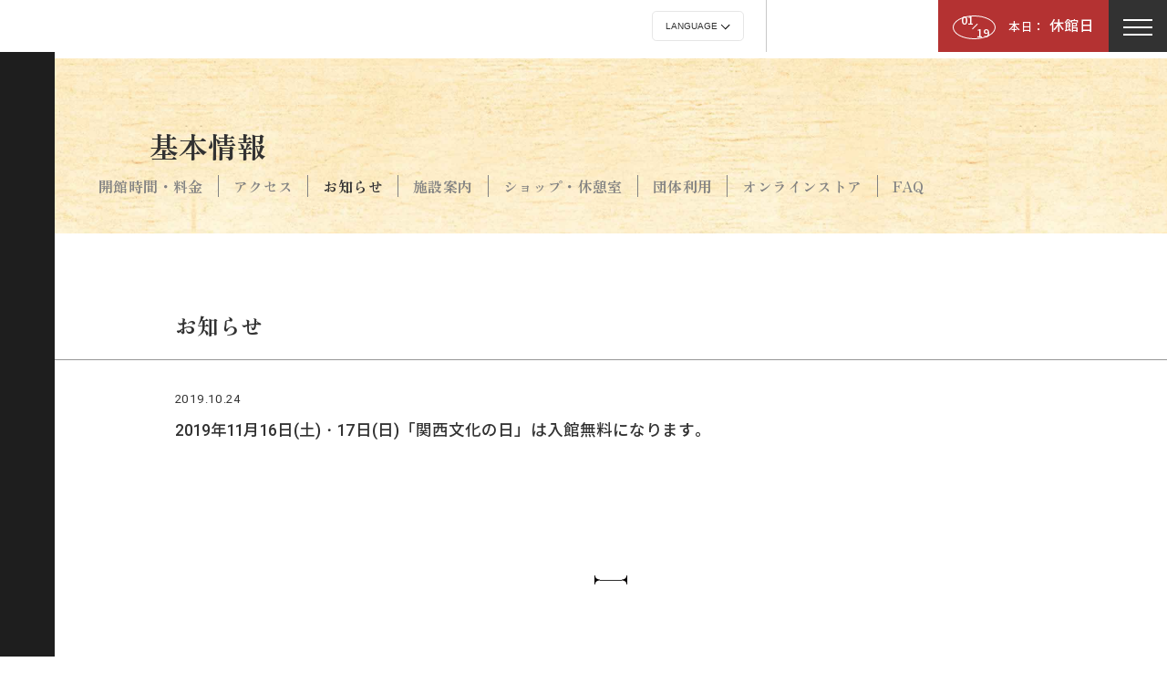

--- FILE ---
content_type: text/html; charset=UTF-8
request_url: https://www.dougukan.jp/news/kansaibunka2019
body_size: 4222
content:
<!DOCTYPE html>
<html lang="ja">

<head>
	<!-- Google Tag Manager -->
	<script>(function(w,d,s,l,i){w[l]=w[l]||[];w[l].push({'gtm.start':
	new Date().getTime(),event:'gtm.js'});var f=d.getElementsByTagName(s)[0],
	j=d.createElement(s),dl=l!='dataLayer'?'&l='+l:'';j.async=true;j.src=
	'https://www.googletagmanager.com/gtm.js?id='+i+dl;f.parentNode.insertBefore(j,f);
	})(window,document,'script','dataLayer','GTM-WRJFJ7LM');</script>
	<!-- End Google Tag Manager -->

	<script>(function(i, s, o, g, r, a, m) {
			i['GoogleAnalyticsObject'] = r;
			i[r] = i[r] || function() {
				(i[r].q = i[r].q || []).push(arguments)
			}, i[r].l = 1 * new Date();
			a = s.createElement(o),
				m = s.getElementsByTagName(o)[0];
			a.async = 1;
			a.src = g;
			m.parentNode.insertBefore(a, m)
		})(window, document, 'script', '//www.google-analytics.com/analytics.js', 'ga');

		ga('create', 'UA-50740712-1', 'auto');
		ga('send', 'pageview');</script>

	<meta charset="UTF-8">
	<meta http-equiv="Content-Type" content="text/html; charset=utf-8">
	<meta property="og:image" content="https://www.dougukan.jp/_img/_icons/1000.jpg">
	<link rel="shortcut icon" href="https://www.dougukan.jp/_img/_icons/icon.png" type="image/x-icon">
	<link rel="icon" href="https://www.dougukan.jp/_img/_icons/favicon.ico" type="image/x-icon">
	<link rel="apple-touch-icon-precomposed apple-touch-icon" sizes="180x180" href="https://www.dougukan.jp/_img/_icons/icon.png">
	<meta http-equiv="content-script-type" content="text/javascript">
	<meta http-equiv="content-style-type" content="text/css">
	<title>竹中大工道具館 | 2019年11月16日(土)・17日(日)「関西文化の日」は入館無料になります。</title>
	<meta name="keyword" content="竹中大工道具館,大工道具,竹中工務店,博物館,神戸,takenaka carpentry tools museum">
	<meta name="description" content="日本で唯一の大工道具を展示している博物館。昔の匠の技と心を伝える様々な展覧会や講演会、セミナー、体験教室などを行っています。">
	<meta property="og:url" content="https://www.dougukan.jp/">
	<meta property="og:type" content="website">
	<meta property="og:title" content="竹中大工道具館">
	<meta property="og:description" content="日本で唯一の大工道具を展示している博物館。昔の匠の技と心を伝える様々な展覧会や講演会、セミナー、体験教室などを行っています。">
	<meta property="og:image" content="https://www.dougukan.jp/common/images/ogp.jpg">
	<meta property="og:image:width" content="600">
	<meta property="og:image:height" content="600">
	<meta charset="UTF-8">
	<meta name="viewport" content="width=device-width">
	<meta name="format-detection" content="telephone=no">

	<meta http-equiv="Content-Style-Type" content="text/css">
	<link rel="stylesheet" href="https://www.dougukan.jp/_scripts/com.css" type="text/css">
	<link rel="stylesheet" href="https://www.dougukan.jp/_scripts/fonts_ja.css" type="text/css">
	<link rel="stylesheet" href="https://www.dougukan.jp/_scripts/dougukan.css" type="text/css">

	    <script src="//ajax.googleapis.com/ajax/libs/jquery/1.8.3/jquery.min.js"></script>
<script src="https://www.dougukan.jp/common/js/jquery.cookie.js"></script>
<script src="https://www.dougukan.jp/common/js/jquery.easing.1.3.js"></script>
<script src="https://www.dougukan.jp/common/js/jquery.textresizer.js"></script>
<script src="https://www.dougukan.jp/common/js/jquery.animate-shadow.js"></script>
<script src="https://www.dougukan.jp/common/js/dougukanMain.js"></script>
<link rel="stylesheet" type="text/css" href="https://www.dougukan.jp/common/js/fancybox/jquery.fancybox-1.3.4.css">
<script type="text/javascript" src="https://www.dougukan.jp/common/js/fancybox/jquery.fancybox-1.3.4.js"></script>
<script type="text/javascript" src="https://www.dougukan.jp/common/js/page_p.js"></script>
<script type="text/javascript" src="https://www.dougukan.jp/common/js/table_p.js"></script>
<script type="text/javascript" src="https://www.dougukan.jp/common/js/news.js"></script>


<link rel="stylesheet" href="https://www.dougukan.jp/_scripts/page.css?20240809" type="text/css">
<script language="JavaScript" src="https://www.dougukan.jp/_scripts/page.js"></script>
<script language="JavaScript" src="https://www.dougukan.jp/_scripts/function.js"></script>
<script language="JavaScript" src="https://www.dougukan.jp/_scripts/dougukan.js"></script>
<script language="JavaScript" src="https://www.dougukan.jp/_scripts/pace.min.js?v2"></script>

<link rel="stylesheet" href="https://www.dougukan.jp/_scripts/news.css?20241219" type="text/css">	<link rel="stylesheet" href="https://www.dougukan.jp/_scripts/single.css?20240907" type="text/css">
	<link rel="stylesheet" href="https://www.dougukan.jp/_scripts/news_single.css?20241219" type="text/css">

	<script type="text/javascript" src="https://sitectl.athp.transer.com/cl.first_lang.js"></script>
</head>

<body url="https://www.dougukan.jp/news/kansaibunka2019" class="ja">
	<!-- Google Tag Manager (noscript) -->
	<noscript><iframe src="https://www.googletagmanager.com/ns.html?id=GTM-WRJFJ7LM"
	height="0" width="0" style="display:none;visibility:hidden"></iframe></noscript>
	<!-- End Google Tag Manager (noscript) -->


	<section id="selector">
    <div id="header">
        <a href="https://www.dougukan.jp" class="logo">
            <p><span>竹中大工道具館</span></p>
            <p><span>TAKENAKA CARPENTRY TOOLS MUSEUM</span></p>
        </a>
        <div class="info">
            <div class="lang">
                <div class="selector">

                    <!-- crosslanguage:ignore -->
                    <label>
                        <select id="clts-lang-selecter" name="ls-select" data-method="h20" class="language_selector">
                            <option value="">Language</option>
                            <option class="cl-norewrite" value="https://www.dougukan.jp/news/kansaibunka2019">日本語</option>
                            <option value="https://en.dougukan.jp/news/kansaibunka2019">English</option>
                            <option value="https://cn.dougukan.jp/news/kansaibunka2019">简体中文</option>
                            <option value="https://tw.dougukan.jp/news/kansaibunka2019">繁體中文</option>
                            <option value="https://ko.dougukan.jp/news/kansaibunka2019">한국어</option>
                            <option value="https://de.dougukan.jp/news/kansaibunka2019">Deutsch</option>
                            <option value="https://fr.dougukan.jp/news/kansaibunka2019">Français</option>
                        </select>
                    </label>
                    <!-- /crosslanguage:ignore -->
                </div>
            </div>
            <div class="sns">
                <a class="sns" href="https://www.instagram.com/takenakacarpentrytoolsmuseum/" target="_blank"><span>instagram</span></a>
                <a class="sns" href="https://twitter.com/tctm_pr" target="_blank"><span>X</span></a>
                <a class="sns" href="https://www.facebook.com/dougukan" target="_blank"><span>facebook</span></a>
                <a class="sns" href="https://www.youtube.com/channel/UCfzA-aM_s7u1X0Go9DAjrJA" target="_blank"><span>youtube</span></a>
            </div>
                            <div class="day _close">
                    <div class="today">
                        <span>01</span><span>19</span>
                    </div>
                    <div class="open">
                        <p>
                            <span>本日：</span>
                            <span>休館日</span>
                        </p>
                    </div>
                </div>				
                        <div class="hamburgerWrapper close"><a class="hamburger"><span class="t"></span><span class="m"></span><span class="b"></span></a></div>
        </div>
    </div>
    <div id="menu">
        <div class="other _a">
            <div class="lang">
                <div class="selector">

                    <!-- crosslanguage:ignore -->
                    <label>
                        <select id="clts-lang-selecter" name="ls-select" data-method="h20" class="language_selector">
                            <option value="">Language</option>
                            <option class="cl-norewrite" value="https://www.dougukan.jp/news/kansaibunka2019">日本語</option>
                            <option value="https://en.dougukan.jp/news/kansaibunka2019">English</option>
                            <option value="https://cn.dougukan.jp/news/kansaibunka2019">简体中文</option>
                            <option value="https://tw.dougukan.jp/news/kansaibunka2019">繁體中文</option>
                            <option value="https://ko.dougukan.jp/news/kansaibunka2019">한국어</option>
                            <option value="https://de.dougukan.jp/news/kansaibunka2019">Deutsch</option>
                            <option value="https://fr.dougukan.jp/news/kansaibunka2019">Français</option>
                        </select>
                    </label>
                    <!-- /crosslanguage:ignore -->
                </div>
            </div>
        </div>
        <div class="links">
            <a class="_a _1" href="https://www.dougukan.jp/information">
                <span>基本情報</span>
            </a>
            <a class="_a _2" href="https://www.dougukan.jp/special_exhibition">
                <span>企画展</span>
            </a>
            <a class="_a _3" href="https://www.dougukan.jp/exhibition">
                <span>常設展</span>
            </a>
            <a class="_a _5" href="https://www.dougukan.jp/workshop">
                <span>イベント</span>
            </a>
            <a class="_a _4" href="https://www.dougukan.jp/publishment">
                <span>刊行物</span>
            </a>
            <a class="_a _7" href="https://www.dougukan.jp/school_program">
                <span>学習</span>
            </a>
            <a class="_a _6" href="https://www.dougukan.jp/about_us">
                <span>当館について</span>
            </a>
        </div>
        <div class="other _b">
            <div class="sns">
                <a class="sns" href="https://www.instagram.com/takenakacarpentrytoolsmuseum/" target="_blank"><span>instagram</span></a>
                <a class="sns" href="https://twitter.com/tctm_pr" target="_blank"><span>X</span></a>
                <a class="sns" href="https://www.facebook.com/dougukan" target="_blank"><span>facebook</span></a>
                <a class="sns" href="https://www.youtube.com/channel/UCfzA-aM_s7u1X0Go9DAjrJA" target="_blank"><span>youtube</span></a>
            </div>
        </div>
    </div>
</section>
	<ul id="top_menu">
    <li><a class="_1" href="https://www.dougukan.jp/schedule"><p><span>イベントカレンダー</span></p></a></li>
    <li><a class="_4" href="https://www.dougukan.jp/user-group"><p><span>団体利用</span></p></a></li>
    <li><a class="_5" href="https://www.dougukan.jp/membership"><p><span>年間パスポート</span></p></a></li>
    <li><a class="_2" href="https://www.dougukan.jp/faq"><p><span>FAQ</span></p></a></li>
    <li><a class="_3" href="https://dougukan.stores.jp/" target="_blank"><p><span>オンラインストア</span></p></a></li>
</ul>
	<div id="allWrapper">
		
		
<section id="header_link">
	<div>
		<div>
			<h2 class="tab information"><a href="https://www.dougukan.jp/information">基本情報</a></h2>
			<div id="sub_links" class="links">
				<div>
					<a class="_a" href="https://www.dougukan.jp/information">
						<span>開館時間・料金</span><br style="display:none;">
					</a>
					<a class="_a" href="https://www.dougukan.jp/access">
						<span>アクセス</span><br style="display:none;">
					</a>
					<a class="_a _n" href="https://www.dougukan.jp/news">
						<span>お知らせ</span><br style="display:none;">
					</a>
					<a class="_a" href="https://www.dougukan.jp/floor_guide">
						<span>施設案内</span><br style="display:none;">
					</a>
					<a class="_a" href="https://www.dougukan.jp/shop_lounge">
						<span>ショップ・休憩室</span><br style="display:none;">
					</a>
					<a class="_a" href="https://www.dougukan.jp/user-group">
						<span>団体利用</span><br style="display:none;">
					</a>
					<a class="_a" href="https://dougukan.stores.jp/" target="_blank">
						<span>オンラインストア</span><br style="display:none;">
					</a>
					<a class="_a" href="https://www.dougukan.jp/faq">
						<span>FAQ</span><br style="display:none;">
					</a>
				</div>
			</div>
			<p class="_dir"><span>Scroll</span><span class="dir"></span></p>
		</div>
	</div>
</section>
<section id="top">
	<div class="entry-title_p"><div class="entry-title"><h1>お知らせ</h1></div></div>
</section>

<section id="news" class="pageContainer">
	<div class="cont">
		<p class="date">2019.10.24</p>
		<h2 class="title">
						<span>2019年11月16日(土)・17日(日)「関西文化の日」は入館無料になります。</span>
		</h2>	
			</div>
</section>


		<section id="links" class="pageContainer">
    <div>
        <div class="line"><span></span></div>
        <div class="container transY">
            <div class="linksWrapper">
                <div class="links sub">
                    <p><span>基本情報</span></p>
                    <div class="contact accbox">
                        <input type="checkbox" id="_linlk_0" class="cssacc">
                        <div class="accshow">
                            <a class="_a" href="https://www.dougukan.jp/information">
                                <br style="display:none;"><span>開館時間・料金</span><br style="display:none;">
                            </a>
                            <a class="_a" href="https://www.dougukan.jp/access">
                                <br style="display:none;"><span>アクセス</span><br style="display:none;">
                            </a>
                            <a class="_a" href="https://www.dougukan.jp/news">
                                <br style="display:none;"><span>お知らせ</span><br style="display:none;">
                            </a>
                            <a class="_a" href="https://www.dougukan.jp/floor_guide">
                                <br style="display:none;"><span>施設案内</span><br style="display:none;">
                            </a>
                            <a class="_a" href="https://www.dougukan.jp/shop_lounge">
                                <br style="display:none;"><span>ショップ・休憩室</span><br style="display:none;">
                            </a>
                            <a class="_a" href="https://www.dougukan.jp/user-group">
                                <br style="display:none;"><span>団体利用</span><br style="display:none;">
                            </a>
                            <a class="_a" href="https://dougukan.stores.jp/" target="_blank">
                                <br style="display:none;"><span>オンラインストア</span><br style="display:none;">
                            </a>
                            <a class="_a" href="https://www.dougukan.jp/faq">
                                <br style="display:none;"><span>FAQ</span><br style="display:none;">
                            </a>
                        </div>
                        <label for="_linlk_0"><span>基本情報</span></label>
                    </div>
                </div>
            </div>
            <div class="linksWrapper">
                <div class="links sub">
                    <p><span>企画展</span></p>
                    <div class="contact accbox">
                        <input type="checkbox" id="_linlk_1" class="cssacc">
                        <div class="accshow">
                            <a class="_a" href="https://www.dougukan.jp/special_exhibition">
                                <br style="display:none;"><span>企画展</span><br style="display:none;">
                            </a>
                        </div>
                        <label for="_linlk_1"><span>企画展</span></label>
                    </div>
                </div>
            </div>
            <div class="linksWrapper">
                <div class="links sub">
                    <p><span>常設展</span></p>
                    <div class="contact accbox">
                        <input type="checkbox" id="_linlk_2" class="cssacc">
                        <div class="accshow">
                            <a class="_a" href="https://www.dougukan.jp/exhibition">
                                <br style="display:none;"><span>展示構成</span><br style="display:none;">
                            </a>
                            <a class="_a" href="https://www.dougukan.jp/audio-guide-lp">
                                <br style="display:none;"><span>音声ガイド</span><br style="display:none;">
                            </a>
                            <a class="_a" href="https://www.dougukan.jp/google_view"><br style="display:none;">
                                <span>Google 360°館内ビュー</span><br style="display:none;">
                            </a>
                            <a class="_a" href="https://www.dougukan.jp/video_library">
                                <br style="display:none;"><span>ビデオライブラリー</span><br style="display:none;">
                            </a>
                        </div>
                        <label for="_linlk_2"><span>常設展</span></label>
                    </div>
                </div>
            </div>
            <div class="linksWrapper">
                <div class="links sub">
                    <p><span>イベント</span></p>
                    <div class="contact accbox">
                        <input type="checkbox" id="_linlk_3" class="cssacc">
                        <div class="accshow">
                            <a class="_a" href="https://www.dougukan.jp/workshop">
                                <br style="display:none;"><span>ワークショップ</span><br style="display:none;">
                            </a>
                            <a class="_a" href="https://www.dougukan.jp/seminar"><br style="display:none;">
                                <span>講演会・セミナー</span><br style="display:none;">
                            </a>
                            <a class="_a" href="https://www.dougukan.jp/other_event">
                                <br style="display:none;"><span>その他のイベント</span><br style="display:none;">
                            </a>
                            <a class="_a" href="https://www.dougukan.jp/schedule">
                                <br style="display:none;"><span>イベントカレンダー</span><br style="display:none;">
                            </a>
                        </div>
                        <label for="_linlk_3"><span>イベント</span></label>
                    </div>
                </div>
            </div>
            <div class="linksWrapper">
                <div class="links sub">
                    <p><span>学習</span></p>
                    <div class="contact accbox">
                        <input type="checkbox" id="_linlk_4" class="cssacc">
                        <div class="accshow">
                            <a class="_a" href="https://www.dougukan.jp/school_program">
                                <br style="display:none;"><span>学校向けプログラム</span><br style="display:none;">
                            </a>
                            <a class="_a" href="https://www.dougukan.jp/gallery_talk">
                                <br style="display:none;"><span>ギャラリートーク</span><br style="display:none;">
                            </a>
                            <a class="_a" href="https://www.dougukan.jp/volunteer">
                                <br style="display:none;"><span>ボランティア</span><br style="display:none;">
                            </a>
                            <a class="_a" href="https://www.dougukan.jp/tool_story">
                                <br style="display:none;"><span>道具よもやま話</span><br style="display:none;">
                            </a>
                            <a class="_a" href="https://www.dougukan.jp/tools">
                                <br style="display:none;"><span>大工道具紹介</span><br style="display:none;">
                            </a>
                            <a class="_a" href="https://www.dougukan.jp/ouchi-museum">
                                <br style="display:none;"><span>おうちでミュージアム</span><br style="display:none;">
                            </a>
                        </div>
                        <label for="_linlk_4"><span>学習</span></label>
                    </div>
                </div>
            </div>
            <div class="linksWrapper">
                <div class="links sub">
                    <p><span>刊行物</span></p>
                    <div class="contact accbox">
                        <input type="checkbox" id="_linlk_5" class="cssacc">
                        <div class="accshow">
                            <a class="_a" href="https://www.dougukan.jp/publishment?c=01">
                                <br style="display:none;"><span>図録</span><br style="display:none;">
                            </a>
                            <a class="_a" href="https://www.dougukan.jp/publishment?c=02">
                                <br style="display:none;"><span>研究紀要</span><br style="display:none;">
                            </a>
                            <a class="_a" href="https://www.dougukan.jp/publishment?c=03">
                                <br style="display:none;"><span>書籍・映像</span><br style="display:none;">
                            </a>
                            <a class="_a" href="https://www.dougukan.jp/publishment?c=04">
                                <br style="display:none;"><span>広報誌・パンフレット</span><br style="display:none;">
                            </a>
                            <a class="_a" href="https://www.dougukan.jp/mailmagazine-2">
                                <br style="display:none;"><span>メールマガジン</span><br style="display:none;">
                            </a>
                        </div>
                        <label for="_linlk_5"><span>刊行物</span></label>
                    </div>
                </div>
            </div>
            <div class="linksWrapper">
                <div class="links sub">
                    <p><span>当館について</span></p>
                    <div class="contact accbox">
                        <input type="checkbox" id="_linlk_6" class="cssacc">
                        <div class="accshow">
                            <a class="_a" href="https://www.dougukan.jp/about_us">
                                <br style="display:none;"><span>コンセプト</span><br style="display:none;">
                            </a>
                            <a class="_a" href="https://www.dougukan.jp/about_architecture">
                                <br style="display:none;"><span>建築について</span><br style="display:none;">
                            </a>
                            <a class="_a" href="https://www.dougukan.jp/disclosure">
                                <br style="display:none;"><span>情報公開</span><br style="display:none;">
                            </a>
                            <a class="_a" href="https://www.dougukan.jp/collection">
                                <br style="display:none;"><span>コレクション</span><br style="display:none;">
                            </a>
                        </div>
                        <label for="_linlk_6"><span>当館について</span></label>
                    </div>
                </div>
            </div>			
        </div>
        <div class="sns">
            <a class="sns" href="https://www.instagram.com/takenakacarpentrytoolsmuseum/" target="_blank"><span>instagram</span></a>
            <a class="sns" href="https://twitter.com/tctm_pr" target="_blank"><span>X</span></a>
            <a class="sns" href="https://www.facebook.com/dougukan" target="_blank"><span>facebook</span></a>
            <a class="sns" href="https://www.youtube.com/channel/UCfzA-aM_s7u1X0Go9DAjrJA" target="_blank"><span>youtube</span></a>
        </div>
        <div class="accshow other">
            <a class="_a" href="https://www.dougukan.jp/policy">
                <br style="display:none;"><span>サイトポリシー</span><br style="display:none;">
            </a>
            <a class="_a" href="https://www.dougukan.jp/press">
                <br style="display:none;"><span>プレス向け情報</span><br style="display:none;">
            </a>
            <a class="_a" href="https://www.dougukan.jp/link">
                <br style="display:none;"><span>リンク</span><br style="display:none;">
            </a>
            <a class="_a" href="https://www.dougukan.jp/forms" target="_blank">
                <br style="display:none;"><span>お問い合わせ</span><br style="display:none;">
            </a>
            <a class="_a" href="https://www.dougukan.jp/membership">
                <br style="display:none;"><span>年間パスポート</span><br style="display:none;">
            </a>
        </div>
    </div>
</section>

<section id="footer_2024">
    <div class="credits">
        <a class="logo"></a>
        <span>Copyright 2024 TAKENAKA CARPENTRY TOOLS MUSEUM All rights reserved.</span>
    </div>
</section>
	</div>

	<!----------------------------------------------
	-------------------LOADER-------------------
	------------------------------------------------>
	<div id="loader"></div>
	<div id="goTopBt"></div>

<script type="text/javascript" src="/_Incapsula_Resource?SWJIYLWA=719d34d31c8e3a6e6fffd425f7e032f3&ns=3&cb=1300823335" async></script></body>
</html>

--- FILE ---
content_type: text/css
request_url: https://www.dougukan.jp/_scripts/com.css
body_size: 794
content:
@charset "UTF-8";

*
{
	box-sizing: border-box;
}

*:not(tr):not(table):not(td)
{
	margin:0px;
	padding:0;
/*	text-align: left;*/
	position: relative;
}

body.jp p,
body.jp div
{
	text-align: justify; 
}

* html body {background-image: url(./null/index.html) fixed;}

html{margin:0; padding:0;}

body{-webkit-font-smoothing: antialiased;}

a:link, a:active, a.black:visited, a.black:hover
{
	outline:none;
	text-decoration: none;
}

table:not([class]){border-spacing:0; border-collapse:collapse;}

td{border-spacing:0; border:0; padding:0; vertical-align: top;}

img{border:0; border-spacing:0;}

textarea{display:block;}

textarea, input[type="text"], input[type="submit"],input[type="email"]{-webkit-appearance: none;}

br{letter-spacing: 0;}

.photo_100
{
	position: relative;
    max-width: 100%;
    min-height: 0%;
}

.flex
{
	display:-webkit-box;
	display:-moz-box;
	display:-ms-box;
	display:-webkit-flexbox;
	display:-moz-flexbox;
	display:-ms-flexbox;
	display:-webkit-flex;
	display:-moz-flex;
	display:-ms-flex;
	display:flex;
}

.flex._c
{
	-webkit-justify-content: center;
	justify-content: center;
	-webkit-align-items: center;
	align-items: center;
}

.flex._cs
{
	align-items:center;
	justify-content:space-between;
}

.flex._st
{
	align-items:flex-start;
	justify-content:flex-start;
}

/**********************************************************************/
/******************************* Accordion *****************************/
/**********************************************************************/

.accbox
{
	position: relative;
	overflow: hidden;
}

.accbox label
{
	display: block;
	position: relative;
	box-sizing: border-box;
	cursor :pointer;
	
	-webkit-transition: color .3s ease, background-color .3s ease;
	-moz-transition: color .3s ease, background-color .3s ease;
	-ms-transition: color .3s ease, background-color .3s ease;
	-o-transition: color .3s ease, background-color .3s ease;
	transition: color .3s ease, background-color .3s ease;
}

.accbox input
{
	display: none;
}

.accbox .accshow
{
	height: 0;
	overflow: hidden;
	filter:alpha(opacity=0);
	-moz-opacity: 0;
	opacity: 0;
	
	-webkit-transition: all .3s ease;
	-moz-transition: all .3s ease;
	-ms-transition: all .3s ease;
	-o-transition: all .3s ease;
	transition: all .3s ease;
}

.cssacc:checked + .accshow
{
	height: auto;
	filter:alpha(opacity=100);
	-moz-opacity: 1;
	opacity: 1;
	
	-webkit-transition: all .5s ease,;
	-moz-transition: all .5s ease;
	-ms-transition: all .5s ease;
	-o-transition: all .5s ease;
	transition: all .5s ease;
}

.cssacc:checked + .accshow + label
{
	-webkit-transition:all 0s ease;
	-moz-transition:all 0s ease;
	-ms-transition:all 0s ease;
	-o-transition:all 0s ease;
	transition:all 0s ease;
}

/*.cssacc:checked + .accshow + label:before
{
	content: "";
	display: block;
	position: absolute;
    width: 1.5em;
    height: 1px;
    top: .9em;
    right: .1em;
	background-color: rgb(0, 0, 0);

	-webkit-transform: rotate(-45deg);
	-moz-transform: rotate(-45deg);
	-ms-transform: rotate(-45deg);
	-o-transform: rotate(-45deg);
	transform: rotate(-45deg);
}*/

/*.cssacc:checked + .accshow + label:after
{
	content: "";
	display: block;
	position: absolute;
    width: 1.5em;
    height: 1px;
    top: .9em;
    right: .2em;
	background-color: rgb(0, 0, 0);
	
	-webkit-transform: rotate(45deg);
	-moz-transform: rotate(45deg);
	-ms-transform: rotate(45deg);
	-o-transform: rotate(45deg);
	transform: rotate(45deg);
}*/

.accbox ._s{margin-top: 1em;}

.marker {
	background:linear-gradient(transparent 60%, yellow 60%);
}

.lead-note
{
	margin-bottom: 50px;
	padding-bottom: 50px;
	border-bottom: 1px solid #000;
}


--- FILE ---
content_type: text/css
request_url: https://www.dougukan.jp/_scripts/fonts_ja.css
body_size: 184
content:
@charset "UTF-8";


@font-face
{
	font-family: 'EG-M';
	src:
		url('./../_fonts/EBGaramond-VariableFont_wght.ttf') format('truetype')
	;
	font-weight: 500;
}

@font-face
{
	font-family: 'Zen-R';
	src:
		url('./../_fonts/ZenOldMincho-Regular.ttf') format('truetype')
	;
	font-weight: 400;
}

@font-face
{
	font-family: 'Zen-B';
	src:
		url('./../_fonts/ZenOldMincho-Bold.ttf') format('truetype')
	;
	font-weight: 700;
}


@font-face
{
	font-family: 'GG-R';
	src:
		url('./../_fonts/GenShinGothic-Regular-web.ttf') format('truetype')
	;
	font-weight: 400;
}
@font-face
{
	font-family: 'GG-M';
	src:
		url('./../_fonts/GenShinGothic-Medium-web.ttf') format('truetype')
	;
	font-weight: 500;
}

@font-face
{
	font-family: 'R-R';
	src:
/*		url('https://minamihida-art-discovery.jp/_fonts/Roboto-Regular.ttf') format('truetype')*/
		url('./../_fonts/Roboto-Regular.ttf') format('truetype')
	;
	font-weight: 400;
}

@font-face
{
	font-family: 'R-M';
	src:
/*		url('https://minamihida-art-discovery.jp/_fonts/Roboto-Medium.ttf') format('truetype')*/
		url('./../_fonts/Roboto-Medium.ttf') format('truetype')
	;
	font-weight: 500;
}

@font-face
{
	font-family: "Font Awesome 5 Free";
	font-style: normal;
	font-weight: 900;
	font-display: swap;
	src: url(//use.fontawesome.com/releases/v5.11.2/webfonts/fa-solid-900.eot);
	src: url(//use.fontawesome.com/releases/v5.11.2/webfonts/fa-solid-900.eot?#iefix) format("embedded-opentype"), url(//use.fontawesome.com/releases/v5.11.2/webfonts/fa-solid-900.woff2) format("woff2"), url(//use.fontawesome.com/releases/v5.11.2/webfonts/fa-solid-900.woff) format("woff"), url(//use.fontawesome.com/releases/v5.11.2/webfonts/fa-solid-900.ttf) format("truetype"), url(//use.fontawesome.com/releases/v5.11.2/webfonts/fa-solid-900.svg#fontawesome) format("svg")
}


--- FILE ---
content_type: text/css
request_url: https://www.dougukan.jp/_scripts/news_single.css?20241219
body_size: 14
content:
@charset "UTF-8";

/**********************************************************************/
/******************************* Text ********************************/
/**********************************************************************/

#news
{
	width: 100%;
	max-width: calc(1020px + 4rem);
	margin: 0rem auto;
	padding: 2rem 2rem 2rem 4rem;
}

#news h2
{
	font-size: clamp(1rem, 2vw, 1.1rem);
	font-family: "R-M", "GG-M", sans-serif;
	font-weight: 550;
	margin-bottom: 2rem;
}

#news .date
{
	font-size: .8em;
	margin-bottom: .5rem;
}

/*//////////////////////////////////////////////////////////////////////////////////
///////////////////////////////// MEDIA SCREEN ////////////////////////////////
//////////////////////////////////////////////////////////////////////////////////*/

@media screen and (max-width: 600px), (max-height: 600px)
{
	#news
	{
		padding: 0rem 2rem 2rem 2rem;
	}
}

--- FILE ---
content_type: image/svg+xml
request_url: https://www.dougukan.jp/_img/menu_7.svg
body_size: 156
content:
<?xml version="1.0" encoding="UTF-8"?>
<svg id="_編集モード" data-name="編集モード" xmlns="http://www.w3.org/2000/svg" width="60" height="60" version="1.1" viewBox="0 0 60 60">
  <defs>
    <style>
      .cls-1 {
        fill: #323232;
        stroke-width: 0px;
      }
    </style>
  </defs>
  <g>
    <circle class="cls-1" cx="11" cy="17" r="3.7"/>
    <path class="cls-1" d="M19,30.5c0-4.4-3.6-8-8-8s-8,3.6-8,8v6.2h16v-6.2Z"/>
  </g>
  <g>
    <g>
      <circle class="cls-1" cx="26" cy="38.4" r="2.5"/>
      <path class="cls-1" d="M31.5,47.7c0-3-2.5-5.5-5.5-5.5s-5.5,2.5-5.5,5.5h11Z"/>
    </g>
    <g>
      <circle class="cls-1" cx="39.2" cy="38.4" r="2.5"/>
      <path class="cls-1" d="M44.7,47.7c0-3-2.5-5.5-5.5-5.5s-5.5,2.5-5.5,5.5h11Z"/>
    </g>
    <g>
      <circle class="cls-1" cx="52.5" cy="38.4" r="2.5"/>
      <path class="cls-1" d="M58,47.7c0-3-2.5-5.5-5.5-5.5s-5.5,2.5-5.5,5.5h11Z"/>
    </g>
  </g>
  <rect class="cls-1" x="21.6" y="13.3" width="35.2" height="20.3"/>
</svg>

--- FILE ---
content_type: image/svg+xml
request_url: https://www.dougukan.jp/_img/logo_en.svg
body_size: 864
content:
<?xml version="1.0" encoding="UTF-8"?>
<svg id="_レイヤー_1-2" data-name="レイヤー 1" xmlns="http://www.w3.org/2000/svg" width="450" height="25" version="1.1" viewBox="0 0 450 25">
  <defs>
    <style>
      .cls-1 {
        fill: #595757;
        stroke-width: 0px;
      }
    </style>
  </defs>
  <path class="cls-1" d="M8.9,22.4h-2.4V4.8H1.5v-2.2h12.3v2.2h-5v17.6Z"/>
  <path class="cls-1" d="M19,2.6h3.3l5.3,19.7h-2.5l-1.4-5.4h-6.3l-1.5,5.4h-2.5L19,2.6ZM17.8,15h5.3l-2.5-9.5h0l-2.7,9.5Z"/>
  <path class="cls-1" d="M30.4,2.6h2.4v9.6h0l6.8-9.6h2.7l-6,8.2,6.5,11.5h-2.7l-5.3-9.5-2,2.8v6.7h-2.4V2.6Z"/>
  <path class="cls-1" d="M45,2.6h10.2v2.2h-7.8v6.2h7.3v2.2h-7.3v7.1h8.1v2.2h-10.5V2.6Z"/>
  <path class="cls-1" d="M58.9,2.6h3.1l6.5,16.5h0V2.6h2.4v19.7h-3.3l-6.3-16h0v16h-2.4V2.6Z"/>
  <path class="cls-1" d="M79.5,2.6h3.3l5.3,19.7h-2.5l-1.4-5.4h-6.3l-1.5,5.4h-2.5l5.7-19.7ZM78.3,15h5.3l-2.5-9.5h0l-2.7,9.5Z"/>
  <path class="cls-1" d="M91.1,2.6h2.4v9.6h0l6.8-9.6h2.7l-6,8.2,6.5,11.5h-2.7l-5.3-9.5-2,2.8v6.7h-2.4V2.6Z"/>
  <path class="cls-1" d="M111,2.6h3.3l5.3,19.7h-2.5l-1.4-5.4h-6.3l-1.5,5.4h-2.5l5.7-19.7ZM109.8,15h5.3l-2.5-9.5h0l-2.7,9.5Z"/>
  <path class="cls-1" d="M138.8,15.6c-.2,3.7-1.7,7.2-6,7.2s-6.4-5.3-6.4-10.3.9-10.2,6.4-10.2,5.7,2.3,5.8,6.1h-2.5c0-2.2-.8-4.1-3.3-4.1s-3.8,3.7-3.8,8.3.4,8.3,3.8,8.3,3.4-2.8,3.5-5.2h2.5Z"/>
  <path class="cls-1" d="M146.1,2.6h3.3l5.3,19.7h-2.5l-1.4-5.4h-6.3l-1.5,5.4h-2.5l5.7-19.7ZM144.9,15h5.3l-2.5-9.5h0l-2.7,9.5Z"/>
  <path class="cls-1" d="M157.4,2.6h6.4c3.1,0,5.1,1.8,5.1,4.9s-.7,4.4-3,5h0c1.7.2,2.7,1.7,2.8,3.3l.2,3.4c.1,2.2.5,2.7,1.1,3.1h-2.9c-.4-.4-.6-1.9-.7-2.8l-.2-3.1c-.2-2.7-1.7-2.9-2.9-2.9h-3.3v8.8h-2.4V2.6ZM159.8,11.6h2.4c1.4,0,4.1,0,4.1-3.8s-1.3-3.1-3.6-3.1h-2.9v7Z"/>
  <path class="cls-1" d="M173.1,2.6h5c1.7,0,6.1,0,6.1,5.7s-2.4,5.7-5.7,5.7h-3v8.3h-2.4V2.6ZM175.5,12h2.9c1.8,0,3.3-1.2,3.3-3.8s-1-3.6-3.4-3.6h-2.7v7.4Z"/>
  <path class="cls-1" d="M187.2,2.6h10.2v2.2h-7.8v6.2h7.3v2.2h-7.3v7.1h8.1v2.2h-10.5V2.6Z"/>
  <path class="cls-1" d="M201.4,2.6h3.2l6.5,16.5h0V2.6h2.4v19.7h-3.3l-6.3-16h0v16h-2.4V2.6Z"/>
  <path class="cls-1" d="M224.1,22.4h-2.4V4.8h-4.9v-2.2h12.3v2.2h-5v17.6Z"/>
  <path class="cls-1" d="M232.9,2.6h6.4c3.1,0,5.1,1.8,5.1,4.9s-.7,4.4-3,5h0c1.7.2,2.7,1.7,2.8,3.3l.2,3.4c.1,2.2.5,2.7,1.1,3.1h-2.9c-.4-.4-.6-1.9-.7-2.8l-.2-3.1c-.2-2.7-1.7-2.9-2.9-2.9h-3.3v8.8h-2.4V2.6ZM235.3,11.6h2.4c1.4,0,4.1,0,4.1-3.8s-1.3-3.1-3.6-3.1h-2.9v7Z"/>
  <path class="cls-1" d="M246.4,2.6h2.7l3.8,9.2,3.9-9.2h2.5l-5.2,12v7.7h-2.4v-7.7l-5.2-12Z"/>
  <path class="cls-1" d="M275.2,22.4h-2.4V4.8h-4.9v-2.2h12.4v2.2h-5v17.6Z"/>
  <path class="cls-1" d="M295.2,12.5c0,5-.9,10.3-6.4,10.3s-6.4-5.3-6.4-10.3.9-10.2,6.4-10.2,6.4,5.3,6.4,10.2ZM285.1,12.5c0,4.6.4,8.3,3.8,8.3s3.8-3.7,3.8-8.3-.4-8.3-3.8-8.3-3.8,3.7-3.8,8.3Z"/>
  <path class="cls-1" d="M310.9,12.5c0,5-.9,10.3-6.4,10.3s-6.4-5.3-6.4-10.3.9-10.2,6.4-10.2,6.4,5.3,6.4,10.2ZM300.7,12.5c0,4.6.4,8.3,3.8,8.3s3.8-3.7,3.8-8.3-.4-8.3-3.8-8.3-3.8,3.7-3.8,8.3Z"/>
  <path class="cls-1" d="M315.2,2.6h2.4v17.6h8v2.2h-10.4V2.6Z"/>
  <path class="cls-1" d="M337.2,7.7c0-2.1-.8-3.5-3.1-3.5s-3.3,1.1-3.3,3.2c0,5.6,9.3,2.2,9.3,9.4s-3.3,5.9-6.1,5.9c-4.6,0-6-2.4-6-6.6h2.4c0,2.2.1,4.6,3.7,4.6s3.4-1.4,3.4-3.5c0-5.6-9.3-2.4-9.3-9.6s.8-5.4,5.8-5.4,5.5,1.9,5.5,5.5h-2.4Z"/>
  <path class="cls-1" d="M350.7,2.6h4.1l4,15.6h0l4-15.6h4.1v19.7h-2.4V5.1h0l-4.4,17.2h-2.4l-4.4-17.2h0v17.2h-2.4V2.6Z"/>
  <path class="cls-1" d="M371.5,2.6h2.4v13.9c0,2.9.9,4.2,3.3,4.2s3.4-1.5,3.4-4.2V2.6h2.4v13.9c0,3.8-1.9,6.2-5.8,6.2s-5.8-2.2-5.8-6.2V2.6Z"/>
  <path class="cls-1" d="M395.8,7.7c0-2.1-.7-3.5-3.1-3.5s-3.3,1.1-3.3,3.2c0,5.6,9.3,2.2,9.3,9.4s-3.3,5.9-6.1,5.9c-4.6,0-6-2.4-6-6.6h2.4c0,2.2.1,4.6,3.7,4.6s3.4-1.4,3.4-3.5c0-5.6-9.3-2.4-9.3-9.6s.8-5.4,5.8-5.4,5.5,1.9,5.5,5.5h-2.4Z"/>
  <path class="cls-1" d="M402.4,2.6h10.2v2.2h-7.8v6.2h7.3v2.2h-7.3v7.1h8.1v2.2h-10.5V2.6Z"/>
  <path class="cls-1" d="M416.4,2.6h2.4v13.9c0,2.9.9,4.2,3.3,4.2s3.4-1.5,3.4-4.2V2.6h2.4v13.9c0,3.8-1.9,6.2-5.8,6.2s-5.8-2.2-5.8-6.2V2.6Z"/>
  <path class="cls-1" d="M432.3,2.6h4.1l4,15.6h0l4-15.6h4.1v19.7h-2.4V5.1h0l-4.4,17.2h-2.4l-4.4-17.2h0v17.2h-2.4V2.6Z"/>
</svg>

--- FILE ---
content_type: application/javascript
request_url: https://www.dougukan.jp/common/js/page_p.js
body_size: -84
content:
$( function() {
	//fancybox
	var sizePadding = (window.innerWidth >= 768)? 60: 0;
	$("#content a:has(img)[href$='.jpg']").fancybox({
		'padding' : sizePadding,
		'titleShow' : true,
		'titlePosition' : 'inside'
	});
});

--- FILE ---
content_type: image/svg+xml
request_url: https://www.dougukan.jp/_img/link_2.svg
body_size: 156
content:
<?xml version="1.0" encoding="UTF-8"?>
<svg id="_レイヤー_1" data-name=" レイヤー 1" xmlns="http://www.w3.org/2000/svg" width="60" height="60" version="1.1" viewBox="0 0 60 60">
  <defs>
    <style>
      .cls-1 {
        fill: #fff;
        stroke-width: 0px;
      }
    </style>
  </defs>
  <path class="cls-1" d="M30.1,1.2C14.2,1.2,1.3,14.1,1.3,30s12.9,28.8,28.8,28.8,28.8-12.9,28.8-28.8S46,1.2,30.1,1.2ZM29.5,44.7c-1.7,0-3-1.3-3-3s1.4-3,3-3,3.1,1.4,3.1,3-1.4,3-3.1,3ZM35.1,30l-2.1,1.7c-1,.8-1.4,1.2-1.4,2.5v1.6h-4.3v-2.3c0-2.3.5-2.9,2.5-4.5l2-1.6c1.5-1.2,2.3-2.3,2.3-4.2s-1.5-3.8-4.1-3.8-4.8,1.7-4.8,5.7h-4.7c-.1-5.7,3.4-9.7,9.6-9.7s8.9,3.6,8.9,7.5-1.6,5.3-3.8,7.2Z"/>
</svg>

--- FILE ---
content_type: image/svg+xml
request_url: https://www.dougukan.jp/_img/link_5.svg
body_size: 142
content:
<?xml version="1.0" encoding="UTF-8"?>
<svg id="_編集モード" data-name="編集モード" xmlns="http://www.w3.org/2000/svg" width="60" height="60" version="1.1" viewBox="0 0 60 60">
  <defs>
    <style>
      .cls-1 {
        fill: #fff;
        stroke-width: 0px;
      }
    </style>
  </defs>
  <path class="cls-1" d="M54.7,9.9H5.3c-2.9,0-5.3,2.4-5.3,5.3v29.6c0,2.9,2.4,5.3,5.3,5.3h49.5c2.9,0,5.3-2.4,5.3-5.3V15.2c0-2.9-2.4-5.3-5.3-5.3ZM17.3,19.5c1.8,0,3.3,1.5,3.3,3.3s-1.5,3.3-3.3,3.3-3.3-1.5-3.3-3.3,1.5-3.3,3.3-3.3ZM24.5,40.5h-14.5v-5.6c0-4,3.2-7.2,7.2-7.2s7.2,3.2,7.2,7.2v5.6ZM49.9,40.5h-18.9v-2.6h18.9v2.6ZM49.9,31.3h-18.9v-2.6h18.9v2.6ZM49.9,22.1h-18.9v-2.6h18.9v2.6Z"/>
</svg>

--- FILE ---
content_type: image/svg+xml
request_url: https://www.dougukan.jp/_img/anchor.svg
body_size: 21
content:
<?xml version="1.0" encoding="UTF-8"?>
<svg id="_レイヤー_1" data-name="レイヤー 1" xmlns="http://www.w3.org/2000/svg" width="12" height="20" version="1.1" viewBox="0 0 12 20">
  <path d="M1.5991211.199707H-.0004272v19.6010742h1.5995483c0-6.0791016,5.2236328-8.8007812,10.4003906-8.8007812v-2C6.8227539,9,1.5991211,6.2788086,1.5991211.199707Z" fill="#040000" stroke-width="0"/>
</svg>

--- FILE ---
content_type: image/svg+xml
request_url: https://www.dougukan.jp/_img/sns_4.svg
body_size: 265
content:
<?xml version="1.0" encoding="UTF-8"?>
<svg id="_レイヤー_1" data-name=" レイヤー 1" xmlns="http://www.w3.org/2000/svg" width="35" height="35" version="1.1" viewBox="0 0 35 35">
  <defs>
    <style>
      .cls-1 {
        fill: #313232;
        stroke-width: 0px;
      }
    </style>
  </defs>
  <path class="cls-1" d="M33.0485611,10.0527248c-.3740234-1.3979492-1.4750977-2.4990234-2.8730469-2.8730469-2.5339355-.6791992-12.6939697-.6791992-12.6939697-.6791992,0,0-10.1600342,0-12.6939697.6791992-1.3980713.3740234-2.4990234,1.4750977-2.8730469,2.8730469-.6789551,2.5327148-.6789551,7.8198242-.6789551,7.8198242,0,0,0,5.2871094.6789551,7.8208008.3740234,1.3984375,1.4749756,2.4980469,2.8730469,2.8720703,2.5339355.6791992,12.6939697.6791992,12.6939697.6791992,0,0,10.1600342,0,12.6939697-.6791992,1.3979492-.3740234,2.4990234-1.4736328,2.8730469-2.8720703.6789551-2.5336914.6789551-7.8208008.6789551-7.8208008,0,0,0-5.2871094-.6789551-7.8198242M14.232522,22.7465725v-9.7480469l8.4410391,4.8740234s-8.44104,4.8740234-8.4410391,4.8740234Z"/>
</svg>

--- FILE ---
content_type: text/plain
request_url: https://www.google-analytics.com/j/collect?v=1&_v=j102&a=776202540&t=pageview&_s=1&dl=https%3A%2F%2Fwww.dougukan.jp%2Fnews%2Fkansaibunka2019&ul=en-us%40posix&dt=%E7%AB%B9%E4%B8%AD%E5%A4%A7%E5%B7%A5%E9%81%93%E5%85%B7%E9%A4%A8%20%7C%202019%E5%B9%B411%E6%9C%8816%E6%97%A5(%E5%9C%9F)%E3%83%BB17%E6%97%A5(%E6%97%A5)%E3%80%8C%E9%96%A2%E8%A5%BF%E6%96%87%E5%8C%96%E3%81%AE%E6%97%A5%E3%80%8D%E3%81%AF%E5%85%A5%E9%A4%A8%E7%84%A1%E6%96%99%E3%81%AB%E3%81%AA%E3%82%8A%E3%81%BE%E3%81%99%E3%80%82&sr=1280x720&vp=1280x720&_u=IEBAAEABAAAAACAAI~&jid=348481486&gjid=1180074745&cid=1869695152.1768763665&tid=UA-50740712-1&_gid=1459689913.1768763665&_r=1&_slc=1&z=1650792414
body_size: -449
content:
2,cG-BEC3FPHHVF

--- FILE ---
content_type: application/javascript
request_url: https://www.dougukan.jp/common/js/dougukanMain.js
body_size: 1675
content:
$( function() {
	//font size change
	$( 'ul#letterSize li a' ).textresizer({
		target: "#content",
		type: "cssClass",
		selectedIndex: 1,
		sizes: [
			"ft1",
			"ft2",
			"ft3"
		]
	});
	$.each($('ul#letterSize li a'), function(){
		if($(this).html()==$('#slctLetterSize').html()){
			$(this).addClass('slc');
		}
	});

	//header selectbox
	$('#slctLetterSize').click( function() {
		if ($(this).parent().find('ul').css('display') == 'none') {
			$(this).parent().find('ul').show(200);
		} else {
			$(this).parent().find('ul').hide(200);
		}
	});
	$('ul#letterSize li a').click( function() {
		$(this).parent().parent().hide(200);
		setTimeout(function(){
			topGuidanceHeight();
		},500);
		$('ul#letterSize li a').removeClass('slc');
		$(this).addClass('slc');
	});
	var slctLang = $('#qtranslate-chooser li.active a').attr('title');
	$('#slctLang').html(slctLang);
	$('#slctLang').click( function() {
		if ($(this).parent().find('ul').css('display') == 'none') {
			$(this).parent().find('ul').show(200);
		} else {
			$(this).parent().find('ul').hide(200);
		}
	});
	$('ul#qtranslate-chooser li a').click( function() {
		if(checkPC()) {
			$(this).parent().parent().hide(200);
		}
	});

	//pagetop
	var topBtn = $("#page_top");
	var sc = 0;
	if ($(window).innerWidth() > 960) {
		topBtn.css({
			'left': 'auto',
			'right': '12px',
			'margin-left': '0px'
		});
	}
	$(window).resize(function() {
		if ($(window).innerWidth() > 960) {
			topBtn.css({
				'left': 'auto',
				'right': '12px',
				'margin-left': '0px'
			});
		} else {
			topBtn.css({
				'left': '50%',
				'right': 'auto',
				'margin-left': '418px'
			});
		}
	});

/*	$('<img>').attr('src', './wp-content/themes/dougukan/images/header-pagetop.png');
	topBtn.click(function () {
		sc = 1;
		topBtn.stop().animate({'top':'-84px'},200,'easeOutQuart');
		$('body,html').animate({
			scrollTop: 0
		}, {
			duration: 400,
			complete: function(){
				setTimeout(function(){
					sc=0;
				},1000);
			}
		});
		return false;
	});*/
	var triggerNode = $("#page-footer");
//	var triggerNodePosition = $(triggerNode).offset().top - $(window).height();
	if(($(window).scrollTop()-$(window).height()) > -500){
		topBtn.stop().animate({'top':'-2px'},400,'easeOutQuart');
	}
	$(window).scroll(function () {
		if (sc == 0) {
		if ($(this).scrollTop() > 100) {
			topBtn.stop().animate({'top':'-2px'},400,'easeOutQuart');
		} else {
			topBtn.stop().animate({'top':'-84px'},400,'easeOutQuart');
		}
		}
	});
	topBtn.hover(
		function () {
			if (sc == 0) {
			$(this).stop().animate({'top':'0px'},400,'easeOutQuart');
			}
		},
		function () {
			if (sc == 0) {
			$(this).stop().animate({'top':'-2px'},400,'easeOutQuart');
			}
		}
	);

	//global menu
	$("div#topMenu ul#head_menu li").hover(
		function () {
			if (!$(this).hasClass('selected') && checkPC()) {
				$(this).stop().animate({'marginTop':0},400,'easeOutQuart');
			}
		},
		function () {
			if (!$(this).hasClass('selected') && checkPC()) {
				$(this).stop().animate({'marginTop':'8px'},400,'easeOutQuart');
			}
		}
	);

	//shadow
	//
	$('#content div.archive_area table tr td, #content div.archive_area div.archive_box, td#topGuidance li, #content div.archive_area table tr td, #primary #content div.entry-content table td a[href$=".jpg"]').hover(
		function () {
			if (!$(this).hasClass('noborder') && !$(this).hasClass('noshadow') && checkPC()) {
				$(this).stop().animate({boxShadow: '0 0 5px #C8C8C8'},270,'easeOutQuart');
			}
		},
		function () {
			if (!$(this).hasClass('noborder') && !$(this).hasClass('noshadow') && checkPC()) {
				$(this).stop().animate({boxShadow: '0 0 0 #fff'},270,'easeOutQuart');
			}
		}
	);

	//home guidance height
	$(window).load(function () {
		topGuidanceHeight();
	});

	$('table.exhibition_menu_table td img').hover(
		function () {
			$(this).attr('src',$(this).attr('src').replace('_off.jpg', '_on.jpg'));
		},
		function () {
			$(this).attr('src',$(this).attr('src').replace('_on.jpg', '_off.jpg'));
		}
	);
	$('table.exhibition_menu_table td a').click(function(){
		href = $(this).attr('href').replace('#', '');
		$('body,html').animate({
			scrollTop: $('#'+href).offset().top - 20
		}, {
			duration: 400,
			complete: function(){
				setTimeout(function(){
					sc=0;
				},1000);
			}
		});
		return false;
	});

	//SP対象外ページはトップへリダイレクト
	if (!checkPC()) {
//		var spExclusionDir = ['collection', 'school_program', 'tool_story', 'link', 'sitemap'];
		var spExclusionDir = [];
		var aryDir = location.href.split("/");
		var dir = (aryDir[aryDir.length-1] != '')? aryDir[aryDir.length-1]: aryDir[aryDir.length-2];
		if (spExclusionDir.indexOf(dir) >= 0) {
			location.href = './';
			return false;
		}
	}

	//Menu
	$('#head-menu-icon').click(function(){
		$('header').toggleClass('activeMenu');
	});
	$('#head-menu-icon-audio').click(function(){
		$('header').toggleClass('activeMenu');
	});
	$('.sp_lang .cancel').click(function(){
		$('header').toggleClass('activeMenu');
	});
	$('.sub_menu_icon').click(function(){
		$(this).parent('span').toggleClass('activeSubMenu');
	});

	if (!checkPC()) {
		$('.special_exhibition a[href$=".jpg"]').each(function(){
			$(this).parents('.norm-table tr').addClass('sp-imageBox');
		});
		$('.special_exhibition tr.sp-imageBox td').each(function(){
			if ($(this).text().trim() == '' && $(this).html().trim() == '') {
				$(this).remove();
			}
		});
	}

	//faq
	$('.detail_area dt').click(function(){
		if(!checkPC()) {
			$(this).next('dd').slideToggle();
		}
	});

	// 空THタグの表示/表示切り替え
	flgPcTh = !checkPC();
	$(window).resize(function() {
		formationThDisplay()
	});
	formationThDisplay();

});

function topGuidanceHeight() {
	if(checkPC()) {
		$('td#topGuidance ul').each(function(){
			$(this).children().attr('style','');
			var rep = 0;
			$(this).children().each(function(){
				var itemHeight = parseInt($(this).height());
				if((itemHeight > rep && checkPC()) || !checkPC()){
					rep = itemHeight;
				};
			});
			$(this).children().css({height:(rep)});
		});
	}
}

function checkPC() {
	var flg = (window.innerWidth >= 768)? true: false;
	return flg;
}

var flgPcTh;
function formationThDisplay() {
	if ((checkPC() && !flgPcTh) || (!checkPC() && flgPcTh)) {
		flgPcTh = checkPC();
		$('th').each(function(){
			if(!$(this).hasClass('sp-th-validity') && $(this).text().trim() == '') {
				if (flgPcTh) {
					$(this).removeClass('sp-th-none');
				} else {
					$(this).addClass('sp-th-none');
				}
			}
		});
	}
}

--- FILE ---
content_type: image/svg+xml
request_url: https://www.dougukan.jp/_img/menu_4.svg
body_size: 44
content:
<?xml version="1.0" encoding="UTF-8"?>
<svg id="_レイヤー_1" data-name="レイヤー 1" xmlns="http://www.w3.org/2000/svg" width="60" height="60" version="1.1" viewBox="0 0 60 60">
  <defs>
    <style>
      .cls-1 {
        fill: #323232;
        stroke-width: 0px;
      }
    </style>
  </defs>
  <path class="cls-1" d="M28.7,17.5c-3.6-3.1-8-4.9-12.9-4.9s-9.3,1.8-12.9,4.9v31c3.6-3.1,8-4.9,12.9-4.9s9.3,1.8,12.9,4.9c0-9,0-31,0-31h0Z"/>
  <path class="cls-1" d="M58,17.5c-3.6-3.1-8-4.9-12.9-4.9s-9.3,1.8-12.9,4.9v31c3.6-3.1,8-4.9,12.9-4.9s9.3,1.8,12.9,4.9c0-9,0-31,0-31h0Z"/>
</svg>

--- FILE ---
content_type: application/javascript
request_url: https://www.dougukan.jp/_scripts/dougukan.js
body_size: 5558
content:
// JavaScript Document

setMetaViewPort('p');

addEvent(window, "load", function()
{
	setMetaViewPort("s");
});

/////////////////////////////////////////////////////////////
/////////////////////// setMetaViewPort //////////////////////
/////////////////////////////////////////////////////////////

function setMetaViewPort(f)
{
	var
		hl = (window.innerWidth > window.innerHeight)? 1 : 2
	;

	if(typeof ontouchstart != "undefined") if(document.body) if(document.body.hl) if(document.body.hl == hl)  return false;
	
	if(document.body) document.body.hl = hl;

	if(f == "g" || f == "p") return false;

	if(typeof document.body.rePlaceTimer) clearTimeout(document.body.rePlaceTimer);
	document.body.rePlaceTimer = setTimeout(
		function()
		{

			if(f == "s") loadedFunc();
			else resizeContents();
			
		}, (f == "s")? 500 : 1);
	
}


/////////////////////////////////////////////////////////////
/////////////////////////// Loaded //////////////////////////
/////////////////////////////////////////////////////////////


function loadedFunc()
{
	addEvent(window, "resize", function()
	{
		setMetaViewPort();
	});
	
	addEvent(window, "gestureend", function()
	{
		setMetaViewPort("g");
	});

	addEvent(window, "scroll", scrollGoTop);
//	addEvent(window, "scroll", chSelectorColor);
//	chSelectorColor();
	
	var
		t
	;
	
	if(returnOBJ('goTopBt'))
	{
		addEvent(returnOBJ('goTopBt'), "click", function()
		{
			jump(0,0);
		});
	}

	t = document.body.getElementsByClassName('language_selector');
	if(t.length)
	{
		
		for(i = 0; i < t.length; i++)
		{
			addEvent(t[i], 'change', function()
			{
				window.open(this.value, '_self');
			})
		}
	}
	
	t = document.body.getElementsByClassName('hamburgerWrapper');
	if(t.length)
	{
		for(i = 0; i < t.length; i++)
		{
			addEvent(t[i], "click", function()
			{
				hamburgerMenu(this);
			});
		}
	}
	
	if(typeof loadedPageContents == "function") loadedPageContents();
	
	/********************************/
	/**** ローディング画面の終了 *****/
	/********************************/
	
	if(document.body.preloadMode) return false;
	
	t = document.body.getElementsByClassName('pace');
	if(t.length)
	{
//		t[0].style.display = "none";
	}
	
	t = returnOBJ('loader');
	if(t)
	{
		timerObjIntit(t);
		t.nA = 100;
		t.tA = 0;
		t.at = 500;
		t.endFunc = function(d)
		{
			timerEndObj(d);
			d.parentNode.removeChild(d);
			if(typeof loadedEndPageContents == "function") loadedEndPageContents();
		};
		chWHA(t);
	}
	/********************************/
	/********************************/
	/********************************/
	
}

function hamburgerMenu(et)
{
	if(et.className.match(/close/))
	{
		et.className = et.className.replace(/close/, "open");
		document.body.className = document.body.className + " hamburgerOpen";
	}
	else
	{
		document.body.className = document.body.className.replace(/ hamburgerOpen/, "");
		et.className = et.className.replace(/open/, "close");
	}
}

/////////////////////////////////////////////////////////////
////////////////////////// RESIZE  ///////////////////////////
/////////////////////////////////////////////////////////////

function resizeContents(f, m)
{

	if(typeof document.body.rePlaceTimer) clearTimeout(document.body.rePlaceTimer);
	
	document.body.rePlaceTimer = setTimeout(
	function()
	{
		if(typeof resizePageContents == "function") resizePageContents(m);
//		chSelectorColor();
	}, (f)? 1 : 500);
	
}

/////////////////////////////////////////////////////////////
/////////////////////////// SCROLL //////////////////////////
/////////////////////////////////////////////////////////////

function scrollGoTop()
{
	var
		d = returnOBJ('selector'),
		sY = document.body.scrollTop? document.body.scrollTop : document.documentElement.scrollTop,
		winWH = returnWinSize(),
		dy = (returnOBJ('top'))? winWH[1] / 3 * 2 : 50
	;

	d = returnOBJ('selector');
	
/*	if(winWH[0] < 750) d.className = d.className.replace(" b", " a");
	else
	{*/
	if(d)
	{
		if(Math.abs(document.body.sY0 - sY) > 0 && sY > 20)
		{
			if(document.body.sY0 > sY)
			{
				d.className = d.className.replace(" b", " a");
			}
			else
			{
				d.className = d.className.replace(" a", " b");
			}
		}
		else
		{
			d.className = d.className.replace(" b", " a");
		}
	}
		
	
	document.body.sY0 = sY;
	
	document.body.className = (sY > dy)? ((! document.body.className.match(/sc/))? document.body.className + " sc" : document.body.className) : document.body.className.replace(/ sc/, "");

}


///////////////////////////////////////////////////////////////////////////////////////////
///////////////////////////////////////////////////////////////////////////////////////////
///////// pageContainerクラスがスクロール位置にきたら endを追加 ///////////
///////////////////////////////////////////////////////////////////////////////////////////
///////////////////////////////////////////////////////////////////////////////////////////

function loadPageContents(f)
{
	var
		t
	;
	
	t = document.body.getElementsByClassName('pageContainer');
	
	var
		d, o,
		tp = (document.documentElement.scrollTop)? document.documentElement.scrollTop : document.body.scrollTop,
		th = gsh(),
		winWH = returnWinSize(),
		dy = winWH[1] / 3
//		dy = 0
	;

	for(i = 0; i < t.length; i++)
	{
	
		if(t[i].lf) continue;
	
		d = t[i].parentNode;
		while(d)
		{
			if(d.offsetTop) dy += d.offsetTop;
			d = d.parentNode;
		}

		if(t[i].offsetTop + dy - winWH[1] < tp || tp == th)
		{
			d = t[i];
			d.lf = true;
			d.className += " end";

			// .line要素にendクラスを追加（pageContainer内）
			var lineElements = d.getElementsByClassName('line');
			for(var j = 0; j < lineElements.length; j++)
			{
				if(lineElements[j].className.indexOf('end') === -1)
				{
					lineElements[j].className += " end";
				}
			}

			// pageContainerの外にある.entry-title内の.line要素にもendクラスを追加
			var entryTitle = document.body.getElementsByClassName('entry-title');
			if(entryTitle.length)
			{
				for(var j = 0; j < entryTitle.length; j++)
				{
					var entryLineElements = entryTitle[j].getElementsByClassName('line');
					for(var k = 0; k < entryLineElements.length; k++)
					{
						if(entryLineElements[k].className.indexOf('end') === -1)
						{
							entryLineElements[k].className += " end";
						}
					}
				}
			}

			var slideElements = d.getElementsByClassName('slideFadeContainer');
			if(slideElements.length)
			{
				var
					k = 0
				;
				while(k < slideElements.length)
				{
					if(! slideElements[k].timerFlag)
					{
						slideElements[k].timerFlag = true;
						slideElements[k].statSlide(1);
					}
					k++;
				}
			}
			
			var bannerLinearElements = d.getElementsByClassName('bannerLinear');
			if(bannerLinearElements.length)
			{
				var
					k = 0
				;
				while(k < bannerLinearElements.length)
				{
					if(! bannerLinearElements[k].timerFlag)
					{
						bannerLinearElements[k].timerFlag = true;
						bannerLinearElements[k].statSlide(1);
					}
					k++;
				}
			}
			
			var bannerSliderElements = d.getElementsByClassName('bannerSlider');
			if(bannerSliderElements.length)
			{

				var
					k = 0
				;
				while(k < bannerSliderElements.length)
				{
					bannerSliderElements[k].timerFlag = true;
					bannerSliderElements[k].statSlide(1);
					k++;
				}
			}

		}
		else break;
		
		if( i == t.length - 1)
		{
			removeEvent(window, "scroll", loadPageContents);
			removeEvent(window, "touchmove", loadPageContents);
		}
	}

	// content-b_entry-titleがスクロール位置に到達したらendクラスを追加（pageContainerとは独立）
	var contentBEntryTitle = document.body.getElementsByClassName('content-b_entry-title');
	if(contentBEntryTitle.length)
	{
		var offsetDy = winWH[1] / 3;

		for(var idx = 0; idx < contentBEntryTitle.length; idx++)
		{
			if(contentBEntryTitle[idx].lf) continue;

			var d = contentBEntryTitle[idx].parentNode;
			var calcDy = offsetDy;
			while(d)
			{
				if(d.offsetTop) calcDy += d.offsetTop;
				d = d.parentNode;
			}

			if(contentBEntryTitle[idx].offsetTop + calcDy - winWH[1] < tp || tp == th)
			{
				contentBEntryTitle[idx].lf = true;
				contentBEntryTitle[idx].className += " end";

				var contentBLineElements = contentBEntryTitle[idx].getElementsByClassName('line');
				for(var j = 0; j < contentBLineElements.length; j++)
				{
					if(contentBLineElements[j].className.indexOf('end') === -1)
					{
						contentBLineElements[j].className += " end";
					}
				}
			}
		}
	}

	// content-b_sectionとcontent-b_section_eventがスクロール位置に到達したら、その中の.line要素にendクラスを追加
	var sectionClassNames = ['content-b_section', 'content-b_section_event'];
	var offsetDy = winWH[1] / 3;

	for(var classIdx = 0; classIdx < sectionClassNames.length; classIdx++)
	{
		var contentBSections = document.body.getElementsByClassName(sectionClassNames[classIdx]);
		if(!contentBSections.length) continue;

		for(var idx = 0; idx < contentBSections.length; idx++)
		{
			if(contentBSections[idx].lf) continue;

			var d = contentBSections[idx].parentNode;
			var calcDy = offsetDy;
			while(d)
			{
				if(d.offsetTop) calcDy += d.offsetTop;
				d = d.parentNode;
			}

			if(contentBSections[idx].offsetTop + calcDy - winWH[1] < tp || tp == th)
			{
				contentBSections[idx].lf = true;

				var contentBSectionLineElements = contentBSections[idx].getElementsByClassName('line');
				for(var j = 0; j < contentBSectionLineElements.length; j++)
				{
					if(contentBSectionLineElements[j].className.indexOf('end') === -1)
					{
						contentBSectionLineElements[j].className += " end";
					}
				}
			}
		}
	}

	// .line.content-b_section_lineがスクロール位置に到達したらendクラスを追加（content-b_section内のものは上記で処理済み）
	var contentBSectionLines = document.querySelectorAll('.line.content-b_section_line');
	if(contentBSectionLines.length)
	{
		var offsetDy = winWH[1] / 3;

		for(var idx = 0; idx < contentBSectionLines.length; idx++)
		{
			// content-b_section内の要素は既に処理済みなのでスキップ
			var parent = contentBSectionLines[idx].parentNode;
			var isInSection = false;
			while(parent && parent !== document.body)
			{
				if(parent.classList)
				{
					if(parent.classList.contains('content-b_section') || parent.classList.contains('content-b_section_event'))
					{
						isInSection = true;
						break;
					}
				}
				else if(parent.className && typeof parent.className === 'string')
				{
					var className = ' ' + parent.className + ' ';
					if(className.indexOf(' content-b_section ') !== -1 || className.indexOf(' content-b_section_event ') !== -1)
					{
						isInSection = true;
						break;
					}
				}
				parent = parent.parentNode;
			}
			if(isInSection) continue;

			if(contentBSectionLines[idx].lf) continue;

			var d = contentBSectionLines[idx].parentNode;
			var calcDy = offsetDy;
			while(d)
			{
				if(d.offsetTop) calcDy += d.offsetTop;
				d = d.parentNode;
			}

			if(contentBSectionLines[idx].offsetTop + calcDy - winWH[1] < tp || tp == th)
			{
				contentBSectionLines[idx].lf = true;
				if(contentBSectionLines[idx].className.indexOf('end') === -1)
				{
					contentBSectionLines[idx].className += " end";
				}
			}
		}
	}

	// content-b_main-titleがスクロール位置に到達したらendクラスを追加
	var contentBMainTitle = document.body.getElementsByClassName('content-b_main-title');
	if(contentBMainTitle.length)
	{
		var offsetDy = winWH[1] / 3;

		for(var idx = 0; idx < contentBMainTitle.length; idx++)
		{
			if(contentBMainTitle[idx].lf) continue;

			var d = contentBMainTitle[idx].parentNode;
			var calcDy = offsetDy;
			while(d)
			{
				if(d.offsetTop) calcDy += d.offsetTop;
				d = d.parentNode;
			}

			if(contentBMainTitle[idx].offsetTop + calcDy - winWH[1] < tp || tp == th)
			{
				contentBMainTitle[idx].lf = true;
				if(contentBMainTitle[idx].className.indexOf('end') === -1)
				{
					contentBMainTitle[idx].className += " end";
				}
			}
		}
	}

	// .line.content-b_section_lineがスクロール位置に到達したらendクラスを追加
	var contentBSectionLines = document.querySelectorAll('.line.content-b_section_line');
	if(contentBSectionLines.length)
	{
		var offsetDy = winWH[1] / 3;

		for(var idx = 0; idx < contentBSectionLines.length; idx++)
		{
			if(contentBSectionLines[idx].lf) continue;

			var d = contentBSectionLines[idx].parentNode;
			var calcDy = offsetDy;
			while(d)
			{
				if(d.offsetTop) calcDy += d.offsetTop;
				d = d.parentNode;
			}

			if(contentBSectionLines[idx].offsetTop + calcDy - winWH[1] < tp || tp == th)
			{
				contentBSectionLines[idx].lf = true;
				if(contentBSectionLines[idx].className.indexOf('end') === -1)
				{
					contentBSectionLines[idx].className += " end";
				}
			}
		}
	}
}

///////////////////////////////////////////////////////////////////////////////////////////
///////////////////////////////////////////////////////////////////////////////////////////
///////// Swiperスライダーの初期化 //////////
///////////////////////////////////////////////////////////////////////////////////////////
///////////////////////////////////////////////////////////////////////////////////////////

function loadedPageContents()
{
	// すべてのcontent-b_section-sliderを取得
	var contentBSliderContainers = document.querySelectorAll('.content-b_section-slider');
	
	// 各スライダーを初期化
	for(var idx = 0; idx < contentBSliderContainers.length; idx++)
	{
		var container = contentBSliderContainers[idx];
		var swiperElement = container.querySelector('.swiper');
		
		if(!swiperElement) continue;
		
		// 既に初期化されている場合はスキップ
		if(swiperElement.swiper) continue;
		
		// スライドを複製（2つの場合は3倍、それ以外は倍にする。1枚の場合は複製しない）
		var swiperWrapper = container.querySelector('.swiper-wrapper');
		var originalSlideCount = 0;
		if(swiperWrapper)
		{
			var existingSlides = swiperWrapper.querySelectorAll('.swiper-slide');
			originalSlideCount = existingSlides.length;
			
			// 複製する回数を決定（1枚の場合は複製しない、2つの場合は3倍、それ以外は倍）
			var cloneCount = 0;
			if(originalSlideCount === 1)
			{
				cloneCount = 0; // 1枚の場合は複製しない
			}
			else if(originalSlideCount === 2)
			{
				cloneCount = originalSlideCount * 2; // 2枚の場合は3倍（6枚）
			}
			else
			{
				cloneCount = originalSlideCount; // それ以外は倍
			}
			
			// スライドを複製
			for(var i = 0; i < cloneCount; i++)
			{
				var clonedSlide = existingSlides[i % originalSlideCount].cloneNode(true);
				swiperWrapper.appendChild(clonedSlide);
			}
		}
		
		// このコンテナ内のナビゲーションボタンを取得
		var nextButton = container.querySelector('.swiper-button-next');
		var prevButton = container.querySelector('.swiper-button-prev');
		
		// スライドが1枚の場合はナビゲーションボタンを非表示
		if(originalSlideCount === 1)
		{
			if(nextButton) nextButton.style.display = 'none';
			if(prevButton) prevButton.style.display = 'none';
		}
		
		// Swiper初期化
		new Swiper(swiperElement, {
			loop: true,
			slidesPerView: 1.67,
			centeredSlides: true,
			spaceBetween: 20,
			watchSlidesProgress: true,
			navigation: {
				nextEl: nextButton,
				prevEl: prevButton,
			},
			speed: 600,
			autoplay: false,
			breakpoints: {
				// SP版（768px以下）: 1枚表示
				320: {
					slidesPerView: 'auto',
					spaceBetween: '7%',
				},
				// PC版（769px以上）: 1.67枚表示
				769: {
					slidesPerView: 1.67,
					spaceBetween: 20,
				}
			},
			on: {
				init: function() {
					// 初期化完了後、強制的に最初のスライドに移動
					this.slideToLoop(0, 0);
				}
			}
		});
	}

	// pageContainerのスクロールアニメーション監視
	addEvent(window, "scroll", loadPageContents);
	addEvent(window, "touchmove", loadPageContents);
	loadPageContents();

	// Swiperスライドの画像ポップアップ機能
	initImagePopup();
}

///////////////////////////////////////////////////////////////////////////////////////////
///////////////////////////////////////////////////////////////////////////////////////////
///////// Swiperスライドの画像ポップアップ機能 //////////
///////////////////////////////////////////////////////////////////////////////////////////
///////////////////////////////////////////////////////////////////////////////////////////

function initImagePopup()
{
	// ポップアップのHTML要素を作成（Swiper構造）
	var popup = document.createElement('div');
	popup.className = 'content-b_image-popup';
	popup.innerHTML = 
		'<div class="content-b_image-popup-container">' +
			'<div class="content-b_image-popup-swiper swiper">' +
				'<div class="swiper-wrapper">' +
				'</div>' +
				'<div class="content-b_image-popup-nav content-b_image-popup-nav-prev"></div>' +
				'<div class="content-b_image-popup-nav content-b_image-popup-nav-next"></div>' +
			'</div>' +
			'<div class="content-b_image-popup-close"></div>' +
		'</div>';
	document.body.appendChild(popup);

	var popupSwiperContainer = popup.querySelector('.content-b_image-popup-swiper');
	var popupSwiperWrapper = popup.querySelector('.swiper-wrapper');
	var closeBtn = popup.querySelector('.content-b_image-popup-close');
	var prevBtn = popup.querySelector('.content-b_image-popup-nav-prev');
	var nextBtn = popup.querySelector('.content-b_image-popup-nav-next');

	var popupSwiper = null;
	var currentImages = [];
	var currentIndex = 0;

	// ポップアップを開く関数
	function openPopup(clickedSlide)
	{
		// クリックされたスライドが属するスライダーを取得
		var sliderContainer = clickedSlide.closest('.content-b_section-slider');
		if(!sliderContainer) return;

		// 同じスライダー内のすべてのスライドを取得
		var allSlides = sliderContainer.querySelectorAll('.swiper-slide img');
		currentImages = [];
		
		for(var i = 0; i < allSlides.length; i++)
		{
			var imgSrc = allSlides[i].src || allSlides[i].getAttribute('src');
			if(imgSrc)
			{
				currentImages.push(imgSrc);
				// クリックされた画像のインデックスを取得
				if(allSlides[i] === clickedSlide.querySelector('img') || allSlides[i] === clickedSlide)
				{
					currentIndex = currentImages.length - 1;
				}
			}
		}

		if(currentImages.length === 0) return;

		// 既存のSwiperインスタンスを破棄
		if(popupSwiper)
		{
			popupSwiper.destroy(true, true);
			popupSwiper = null;
		}

		// スライドをクリア
		popupSwiperWrapper.innerHTML = '';

		// 画像をスライドとして追加
		for(var i = 0; i < currentImages.length; i++)
		{
			var slide = document.createElement('div');
			slide.className = 'swiper-slide';
			var img = document.createElement('img');
			img.src = currentImages[i];
			img.alt = '';
			slide.appendChild(img);
			
			// 各スライド内にナビゲーションボタンを追加（画像に対して配置）
			if(currentImages.length > 1)
			{
				var slidePrevBtn = document.createElement('div');
				slidePrevBtn.className = 'content-b_image-popup-nav content-b_image-popup-nav-prev';
				slidePrevBtn.setAttribute('data-nav', 'prev');
				slide.appendChild(slidePrevBtn);
				
				var slideNextBtn = document.createElement('div');
				slideNextBtn.className = 'content-b_image-popup-nav content-b_image-popup-nav-next';
				slideNextBtn.setAttribute('data-nav', 'next');
				slide.appendChild(slideNextBtn);
			}
			
			popupSwiperWrapper.appendChild(slide);
		}

		// ポップアップを表示（Swiper初期化前に表示）
		popup.className = 'content-b_image-popup active';
		document.body.style.overflow = 'hidden';

		// Swiperを初期化
		var enableLoop = currentImages.length > 1;
		popupSwiper = new Swiper(popupSwiperContainer, {
			slidesPerView: 1,
			spaceBetween: 0,
			speed: 600,
			loop: enableLoop, // 複数スライドの場合のみループを有効化
			loopAdditionalSlides: 1, // ループモードでの追加スライド数
			initialSlide: enableLoop ? 0 : currentIndex, // ループモードでは0から開始
			navigation: {
				nextEl: nextBtn,
				prevEl: prevBtn,
			},
			keyboard: {
				enabled: true,
			},
			effect: 'slide',
			on: {
				init: function()
				{
					// ループモードの場合、初期化後に正しいスライドに移動
					if(enableLoop && currentIndex > 0)
					{
						this.slideToLoop(currentIndex, 0);
					}
				}
			}
		});

		// 各スライド内のナビゲーションボタンにイベントリスナーを追加し、画像に対して配置
		if(currentImages.length > 1)
		{
			var slideNavBtns = popupSwiperContainer.querySelectorAll('.swiper-slide .content-b_image-popup-nav');
			for(var i = 0; i < slideNavBtns.length; i++)
			{
				slideNavBtns[i].addEventListener('click', function(e)
				{
					e.stopPropagation();
					var navType = this.getAttribute('data-nav');
					if(navType === 'prev')
					{
						popupSwiper.slidePrev();
					}
					else if(navType === 'next')
					{
						popupSwiper.slideNext();
					}
				});
			}

			// 画像の位置に応じてナビゲーションボタンを配置する関数
			function positionNavButtons()
			{
				// モバイル判定
				var isMobile = window.innerWidth <= 767;
				var offset = isMobile ? 10 : 70;
				
				var slides = popupSwiperContainer.querySelectorAll('.swiper-slide');
				for(var i = 0; i < slides.length; i++)
				{
					var slide = slides[i];
					var img = slide.querySelector('img');
					var prevBtn = slide.querySelector('.content-b_image-popup-nav-prev');
					var nextBtn = slide.querySelector('.content-b_image-popup-nav-next');
					
					if(img && prevBtn && nextBtn)
					{
						if(isMobile)
						{
							// モバイル版：画像の左右10px内側に配置
							var imgRect = img.getBoundingClientRect();
							var slideRect = slide.getBoundingClientRect();
							
							var imgLeft = imgRect.left - slideRect.left;
							var imgRight = imgRect.right - slideRect.left;
							
							prevBtn.style.left = (imgLeft + offset) + 'px';
							nextBtn.style.right = (slideRect.width - imgRight + offset) + 'px';
						}
						else
						{
							// PC版：画像の左右70px外側に配置
							var imgRect = img.getBoundingClientRect();
							var slideRect = slide.getBoundingClientRect();
							
							var imgLeft = imgRect.left - slideRect.left;
							var imgRight = imgRect.right - slideRect.left;
							
							prevBtn.style.left = (imgLeft - offset) + 'px';
							nextBtn.style.right = (slideRect.width - imgRight - offset) + 'px';
						}
					}
				}
			}

			// 画像読み込み後に配置
			var images = popupSwiperContainer.querySelectorAll('.swiper-slide img');
			var loadedCount = 0;
			for(var i = 0; i < images.length; i++)
			{
				if(images[i].complete)
				{
					loadedCount++;
				}
				else
				{
					images[i].addEventListener('load', function()
					{
						loadedCount++;
						if(loadedCount === images.length)
						{
							setTimeout(positionNavButtons, 100);
						}
					});
				}
			}
			
			if(loadedCount === images.length)
			{
				setTimeout(positionNavButtons, 100);
			}

			// リサイズ時にも再配置
			var resizeTimer;
			window.addEventListener('resize', function()
			{
				clearTimeout(resizeTimer);
				resizeTimer = setTimeout(positionNavButtons, 100);
			});

			// Swiperのスライド変更時にも再配置
			popupSwiper.on('slideChange', function()
			{
				setTimeout(positionNavButtons, 100);
			});
		}

		// ポップアップを表示
		popup.className = 'content-b_image-popup active';
		document.body.style.overflow = 'hidden';

		// ナビゲーションボタンの表示/非表示
		if(currentImages.length <= 1)
		{
			prevBtn.style.display = 'none';
			nextBtn.style.display = 'none';
		}
		else
		{
			prevBtn.style.display = 'flex';
			nextBtn.style.display = 'flex';
		}
	}

	// ポップアップを閉じる関数
	function closePopup()
	{
		popup.className = 'content-b_image-popup';
		document.body.style.overflow = '';
		
		// Swiperインスタンスを破棄
		if(popupSwiper)
		{
			popupSwiper.destroy(true, true);
			popupSwiper = null;
		}
		
		currentImages = [];
		currentIndex = 0;
	}

	// イベントリスナーを追加
	closeBtn.addEventListener('click', closePopup);

	// 背景をクリックしたら閉じる
	popup.addEventListener('click', function(e)
	{
		if(e.target === popup)
		{
			closePopup();
		}
	});

	// ESCキーで閉じる
	document.addEventListener('keydown', function(e)
	{
		if(e.key === 'Escape' && popup.classList.contains('active'))
		{
			closePopup();
		}
	});

	// すべてのswiper-slideにクリックイベントを追加
	var allSlides = document.querySelectorAll('.content-b_section-slider .swiper-slide');
	for(var i = 0; i < allSlides.length; i++)
	{
		allSlides[i].addEventListener('click', function(e)
		{
			// ナビゲーションボタンのクリックは無視
			if(e.target.closest('.swiper-button-prev') || e.target.closest('.swiper-button-next'))
			{
				return;
			}
			openPopup(this);
		});
	}
}


--- FILE ---
content_type: image/svg+xml
request_url: https://www.dougukan.jp/_img/menu_2.svg
body_size: 129
content:
<?xml version="1.0" encoding="UTF-8"?>
<svg id="_レイヤー_1-2" data-name="レイヤー 1" xmlns="http://www.w3.org/2000/svg" width="60" height="60" version="1.1" viewBox="0 0 60 60">
  <defs>
    <style>
      .cls-1 {
        fill: #323232;
        stroke-width: 0px;
      }
    </style>
  </defs>
  <path class="cls-1" d="M1.6,52.7c0,.4.3.8.8.8h4c.4-.1.8-.4.8-.9v-14.3c-.1,0-5.6.1-5.6.1v14.3Z"/>
  <path class="cls-1" d="M54.1,14.4l-3.6-2.1c-.1-.1-.3-.1-.4-.1L6.3,21c-2.6.5-4.6,2.8-4.7,5.4v9.4l5.5-.2v-1.4c.4-3.3,2.5-4.8,5.7-4.2l6.5,1.5c.3.1.5.3.5.5l3,15,4.1-6.3,1.1,5.3,4.2-6.3,1.1,5.3,4.2-6.3,1.1,5.3,4.2-6.3,1.1,5.3,4.2-6.3,1.1,5.3,4.2-6.3,1.1,5.3,4.2-6.3-4-19.3c-.1-.2-.2-.4-.4-.5Z"/>
</svg>